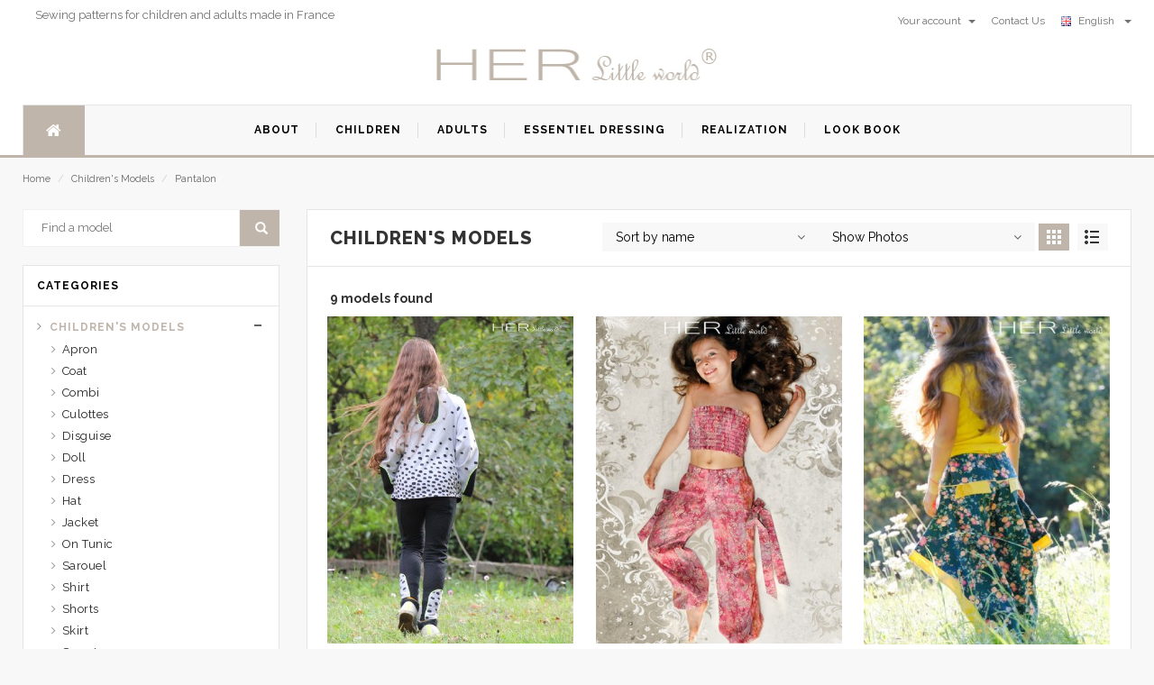

--- FILE ---
content_type: text/html; Charset=windows-1252
request_url: https://herlittleworld.fr/en/products/index?categorie_id=2&type_code=Pantalon&photo=1&trie=2&listegrille=1
body_size: 93088
content:


<!DOCTYPE html>
<html lang="en">
<head>
    <meta charset="utf-8" />
<link rel="alternate" hreflang="en" href="https://herlittleworld.fr/en/products/index?categorie_id=2&type_code=Pantalon&photo=1&trie=2&listegrille=1" />
<link rel="alternate" hreflang="fr" href="https://herlittleworld.fr/fr/products/index?categorie_id=2&type_code=Pantalon&photo=1&trie=2&listegrille=1" />
<link rel="alternate" hreflang="x-default" href="https://herlittleworld.fr/en/products/index?categorie_id=2&type_code=Pantalon&photo=1&trie=2&listegrille=1" />

<!--[if IE]>
    <meta http-equiv="X-UA-Compatible" content="IE=edge">
    <![endif]-->
<meta name="viewport" content="width=device-width, initial-scale=1.0, maximum-scale=1.0, user-scalable=no" />
<meta name="description" content="Find the sewing patterns of Pantalon, in PDF format, of the Children's Models simple to sew and original ..." />
<meta name="author" content="HER Little World" />
<title>Sewing patterns Pantalon Children's Models HER Little World </title>

<!-- Favicons Icon -->
<link rel="icon" href="/images/favicon.ico" type="image/x-icon" />
<link rel="shortcut icon" href="/images/favicon.ico" type="image/x-icon" />

<!-- Mobile Specific -->
<meta name="viewport" content="width=device-width, initial-scale=1, maximum-scale=1" />
<meta name="msvalidate.01" content="4EE03A8929B69D9F7D7A5EFBC44D39A2" />
<!-- Global site tag (gtag.js) - Google Analytics -->
<script async src="https://www.googletagmanager.com/gtag/js?id=UA-18604828-1"></script>
<script>
  window.dataLayer = window.dataLayer || [];
  function gtag(){dataLayer.push(arguments);}
  gtag('js', new Date());

  gtag('config', 'UA-18604828-1');
</script>

    <link rel="stylesheet" href="/css/imports.css">
</head>
<body>
    <div id="page">
        <header>
    <div class="header-container">
        
        <div class="header-top">
            <div class="container">
                <div class="row">
                    
                    <div class="col-xs-12 col-sm-6">
                        <div class="welcome-msg">Sewing patterns for children and adults made in France</div>
                    </div>
                    <div class="col-xs-6 hidden-xs">
                        <div class="toplinks">
                            <div class="links">
                                
                                <div class="dropdown block-company-wrapper hidden-xs">
                                    <a role="button" data-toggle="dropdown" data-target="#" class="block-company dropdown-toggle" href="/en/MonCompte/tableaudebord">Your account <span class="caret"></span></a>
                                    <ul class="dropdown-menu">
                                        <li role="presentation"><a href="/en/MonCompte/identification">Log in</a></li>
                                        <li role="presentation"><a href="/en/MonCompte/nouveau">register</a></li>
                                        <li role="presentation"><a href="/en/MonCompte/tableaudebord">Your account</a></li>
                                        <li role="presentation"><a href="/en/MonCompte/pdf">Your PDFs</a></li>
                                        <li role="presentation"><a href="/en/MonCompte/commandes">Your commands</a></li>
                                        <li role="presentation"><a href="/en/MonCompte/realisations">Your achievements</a></li>
                                        <li role="presentation"><a href="/en/MonCompte/sedeconnecter">Sign out</a></li>
                                    </ul>
                                </div>
                                
                                <div class="check">
                                    <a title="Contact Us" href="/en/apropos/Contactez_nous"><span class="hidden-xs">Contact Us</span></a>
                                </div>
                                
                                <div class="dropdown block-language-wrapper">
                                    <a role="button" data-toggle="dropdown" data-target="#" class="block-language dropdown-toggle" href="/en/#">
                                        <img src="/images/english.png" style="width: 16px; height: 11px" alt="language">
                                        English&nbsp;&nbsp; <span class="caret"></span></a>
                                    <ul class="dropdown-menu" role="menu">
                                        
                                        <li role="presentation"><a href="https://herlittleworld.fr/fr/products/index?categorie_id=2&type_code=Pantalon&photo=1&trie=2&listegrille=1">
                                            <img src="/images/francais.png" alt="language" style="width: 16px; height: 11px">
                                            French&nbsp;&nbsp;</a></li>
                                        
                                    </ul>

                                </div>
                            </div>
                        </div>
                    </div>
                </div>
            </div>
        </div>
        
        <div class="container">
            <div class="row">
                <div class="col-lg-3 col-md-4 col-sm-4 col-xs-12"></div>
                
                <div class="col-lg-6 col-md-4 col-sm-4 col-xs-12 logo-block">
                    <div class="logo">
                        <a title="HER Little World" href="/en/index">
                            <img alt="HER Little World" src="/images/entete_HLW.jpg">
                        </a>
                    </div>
                </div>
                
            </div>
        </div>
    </div>

</header>

<nav>

    <div class="container">
        <div class="mm-toggle-wrap">
            <div class="mm-toggle"><i class="fa fa-align-justify"></i><span class="mm-label">Menu</span> </div>
        </div>
        <div class="nav-inner">
            <ul id="nav" class="hidden-xs">
                <li id="nav-home" class="level0 parent drop-menu"><a href="/en/index" class="level-top"><i class="fa fa-home"></i><span class="hidden">Home</span></a>
                </li>
                
                <li class="mega-menu"><a class="level-top " href="/en/Apropos/Qui_sommes_nous"><span>About</span></a>
                </li>
                
                <li class="mega-menu"><a class="level-top " href="/en/patron_couture/enfant"><span>children</span></a>
                </li>
                
                <li class="mega-menu"><a class="level-top " href="/en/patron_couture/adulte"><span>adults</span></a>
                </li>
                
                <li class="mega-menu"><a class="level-top " href="/en/essentieldressing"><span>Essentiel Dressing</span></a>
                </li>
                
                <li class="mega-menu"><a class="level-top " href="/en/realisations/index"><span>Realization</span></a>
                </li>
                
                <li class="nav-custom-link mega-menu"><a href="/en/lookbooks/index" class="level-top "><span>Look Book</span> </a>
                    <div class="level0-wrapper custom-menu">
                        <div class="container">
                            <div class="header-nav-dropdown-wrapper clearer">
                                
                                <div class="grid12-3">
                                    <h4 class="heading">Déclinaison Printanière </h4>
                                    <div style="height: 75px;">
                                        <p>Nos nouveaux modèles à l'approche du printemps.&nbsp;</p>
                                    </div>
                                    <div>
                                        <a href="/en/lookbooks/Declinaison_Printaniere">
                                            <div class="media" style="padding: 7px; cursor: pointer;">
                                                <img class="media__image" alt="Déclinaison Printanière " src="/files/lookbook/Declinaison_Printanière.jpg" style="width: 100%; height: auto;">
                                                <div class="media__body" style="text-align: center;">
                                                </div>
                                            </div>
                                        </a>
                                    </div>
                                    <p></p>
                                </div>
                                
                                <div class="grid12-3">
                                    <h4 class="heading">Nouveau Souffle...</h4>
                                    <div style="height: 75px;">
                                        <p>Découvrez nos nouveaux modèles consacrés à l'adulte !</p>
                                    </div>
                                    <div>
                                        <a href="/en/lookbooks/nouveau_souffle">
                                            <div class="media" style="padding: 7px; cursor: pointer;">
                                                <img class="media__image" alt="Nouveau Souffle..." src="/files/lookbook/Nouveau Souffle....jpg" style="width: 100%; height: auto;">
                                                <div class="media__body" style="text-align: center;">
                                                </div>
                                            </div>
                                        </a>
                                    </div>
                                    <p></p>
                                </div>
                                
                                <div class="grid12-3">
                                    <h4 class="heading">Essentiel Dressing</h4>
                                    <div style="height: 75px;">
                                        <p>Découvrez notre nouveau concept de patron multi possiblités.</p><p>Créez votre tunique personnalisée.</p><p>Toutes ces tuniques sont conçues à partir d'une seule pochette.</p><p>Modèles disponibles pour adulte ou pour enfant.</p>
                                    </div>
                                    <div>
                                        <a href="/en/lookbooks/Essentiel_Dressing">
                                            <div class="media" style="padding: 7px; cursor: pointer;">
                                                <img class="media__image" alt="Essentiel Dressing" src="/files/lookbook/Essentiel Dressing.JPG" style="width: 100%; height: auto;">
                                                <div class="media__body" style="text-align: center;">
                                                </div>
                                            </div>
                                        </a>
                                    </div>
                                    <p></p>
                                </div>
                                
                                <div class="grid12-3">
                                    <h4 class="heading">Stopover in Andalusia</h4>
                                    <div style="height: 75px;">
                                        <p> Relax in these great spaces, enjoy nature ... </ p>
                                    </div>
                                    <div>
                                        <a href="/en/lookbooks/Escale_en_Andalousie">
                                            <div class="media" style="padding: 7px; cursor: pointer;">
                                                <img class="media__image" alt="Stopover in Andalusia" src="/files/lookbook/volubile31.jpg" style="width: 100%; height: auto;">
                                                <div class="media__body" style="text-align: center;">
                                                </div>
                                            </div>
                                        </a>
                                    </div>
                                    <p></p>
                                </div>
                                
                            </div>
                        </div>
                    </div>
                </li>
            </ul>
        </div>
    </div>
</nav>

        <div class="breadcrumbs">
            <div class="container">
                <div class="row">
                    <div class="col-xs-12">
                        <ul>
                            <li class="home"><a href="/en/index" title="Go to the home page">Home</a> <span>/</span> </li>
                            <li class="category1599"><a href="/en/products/index?categorie_id=2&photo=1&trie=2&listegrille=1">
                                Children's Models</a> <span>/ </span></li>
                            
                            <li class="category1599"><a href="/en/products/index?categorie_id=2&type_id=11&photo=1&trie=2&listegrille=1" title="Pantalon">Pantalon</a>/</li>
                            
                        </ul>
                    </div>
                </div>
            </div>
        </div>
        <section class="main-container col2-left-layout bounceInUp animated">
            <div class="container">
                <div class="row">
                    
                    <div class="col-sm-9 col-sm-push-3">
                        

                        <article class="col-main" style="width: 100%">
                            
                            <h2 class="page-heading"><span class="page-heading-title">Children's Models</span></h2>

                            <div class="display-product-option">
                                
                                <div id="sort-by">
                                    <ul>
                                        <li>
                                            <a href="#">Sort by name<span class="right-arrow"></span></a>
                                            <ul>
                                                
                                                <li><a href="/en/products/index?categorie_id=2&type_code=Pantalon&photo=1&trie=1&listegrille=1">Sort by publication</a></li>
                                                
                                                <li><a href="/en/products/index?categorie_id=2&type_code=Pantalon&photo=1&trie=3&listegrille=1">Sort by difficulty</a></li>
                                                
                                                <li><a href="/en/products/index?langue=en&categorie_id=2&type_code=Pantalon&photo=1&trie=4&listegrille=1">Sort by duration</a></li>
                                                
                                            </ul>
                                        </li>
                                    </ul>
                                </div>

                                
                                <div id="sort-by">
                                    <ul>
                                        <li>
                                            <a href="#">Show Photos<span class="right-arrow"></span></a>
                                            <ul>
                                                <li>
                                                    
                                                    <a href="/en/products/index?categorie_id=2&type_code=Pantalon&photo=2&trie=2&listegrille=1">View Technical Drawings<span class="right-arrow"></span></a>
                                                    
                                                </li>
                                            </ul>
                                        </li>
                                    </ul>
                                </div>

                                
                                <div class="sorter">
                                    <div class="view-mode">
                                        
                                        <span title="Wire rack" class="button button-active button-grid">&nbsp;</span>
                                        <a href="/en/products/index?categorie_id=2&type_code=Pantalon&photo=1&trie=2&listegrille=2" title="Listing" class="button-list">&nbsp;</a>
                                        
                                    </div>
                                </div>
                            </div>

                            
                            <p>
                                <strong>
                                    9&nbsp;models found
                                </strong>
                            </p>

                            
                            <div class="category-products">
                                
                                <ul class="products-grid">
                                    
                                    <li class="item col-lg-4 col-md-4 col-sm-4 col-xs-6">
                                        <div class="item-inner">
                                            
                                            <div class="item-img">
                                                <div class="item-img-info">
                                                    <a href="/en/hlw/sewing-pattern/Trousers/dynamique?position=1" title="Dynamique" class="product-image">
                                                        
                                                        <div style="width: 273px !important; height: 364px !important; overflow: hidden !important; vertical-align: middle !important">
                                                            <div style="vertical-align: bottom">
                                                                <img src="/files/modele/patroncouture_pantalon_dynamique1085.jpg" alt="Dynamique" style="vertical-align: middle !important"><!--height="363" width="272"-->
                                                            </div>
                                                        </div>
                                                        
                                                    </a>
                                                    
                                                    <div class="box-hover">
                                                        <ul class="add-to-links">
                                                            <li><a class="link-quickview" href="#">1.Easy</a> </li>
                                                            <li><a class="link-wishlist" href="#">1.Fast</a> </li>
                                                            <li><a class="link-compare" href="#">2 to 12 years</a> </li>
                                                        </ul>
                                                    </div>
                                                    
                                                </div>
                                            </div>

                                            
                                            <div class="item-info">
                                                <div class="info-inner">
                                                    
                                                    <div class="item-title">
                                                        <a title="Dynamique" href="/en/hlw/sewing-pattern/Trousers/dynamique?position=1">Dynamique</a>
                                                    </div>
                                                    
                                                    <div class="item-titleresume" style="height: 50px">
                                                        <a title="Dynamique like some Jeggings" href="/en/hlw/sewing-pattern/Trousers/dynamique?position=1"><p>Dynamique like some Jeggings</p></a>
                                                    </div>
                                                    
                                                    <div class="action">
                                                        <button onclick="location.href='/en/hlw/sewing-pattern/Trousers/dynamique?position=1'" class="button btn-cart" type="button" title="" data-original-title="Add to Cart"><span>To consult</span></button>
                                                    </div>
                                                </div>
                                            </div>
                                        </div>
                                    </li>
                                    
                                    <li class="item col-lg-4 col-md-4 col-sm-4 col-xs-6">
                                        <div class="item-inner">
                                            
                                            <div class="item-img">
                                                <div class="item-img-info">
                                                    <a href="/en/hlw/sewing-pattern/Trousers/Exotique?position=2" title="Exotique" class="product-image">
                                                        
                                                        <div style="width: 273px !important; height: 364px !important; overflow: hidden !important; vertical-align: middle !important">
                                                            <div style="vertical-align: bottom">
                                                                <img src="/files/modele/patron-couture-enfant-pantalon-exotique28_1.jpg" alt="Exotique" style="vertical-align: middle !important"><!--height="363" width="272"-->
                                                            </div>
                                                        </div>
                                                        
                                                    </a>
                                                    
                                                    <div class="box-hover">
                                                        <ul class="add-to-links">
                                                            <li><a class="link-quickview" href="#">1.Easy</a> </li>
                                                            <li><a class="link-wishlist" href="#">1.Fast</a> </li>
                                                            <li><a class="link-compare" href="#">2 to 10 years</a> </li>
                                                        </ul>
                                                    </div>
                                                    
                                                </div>
                                            </div>

                                            
                                            <div class="item-info">
                                                <div class="info-inner">
                                                    
                                                    <div class="item-title">
                                                        <a title="Exotique" href="/en/hlw/sewing-pattern/Trousers/Exotique?position=2">Exotique</a>
                                                    </div>
                                                    
                                                    <div class="item-titleresume" style="height: 50px">
                                                        <a title="An outfit comprising trousers and a little strapless sun-top." href="/en/hlw/sewing-pattern/Trousers/Exotique?position=2"><p>An outfit comprising trousers and a little strapless sun-top.</p></a>
                                                    </div>
                                                    
                                                    <div class="action">
                                                        <button onclick="location.href='/en/hlw/sewing-pattern/Trousers/Exotique?position=2'" class="button btn-cart" type="button" title="" data-original-title="Add to Cart"><span>To consult</span></button>
                                                    </div>
                                                </div>
                                            </div>
                                        </div>
                                    </li>
                                    
                                    <li class="item col-lg-4 col-md-4 col-sm-4 col-xs-6">
                                        <div class="item-inner">
                                            
                                            <div class="item-img">
                                                <div class="item-img-info">
                                                    <a href="/en/hlw/sewing-pattern/Trousers/Fantasque?position=3" title="Fantasque" class="product-image">
                                                        
                                                        <div style="width: 273px !important; height: 364px !important; overflow: hidden !important; vertical-align: middle !important">
                                                            <div style="vertical-align: bottom">
                                                                <img src="/files/modele/patron-couture-enfant-pantalon-Fantasque_1.jpg" alt="Fantasque" style="vertical-align: middle !important"><!--height="363" width="272"-->
                                                            </div>
                                                        </div>
                                                        
                                                    </a>
                                                    
                                                    <div class="box-hover">
                                                        <ul class="add-to-links">
                                                            <li><a class="link-quickview" href="#">1.Easy</a> </li>
                                                            <li><a class="link-wishlist" href="#">1.Fast</a> </li>
                                                            <li><a class="link-compare" href="#">2 to 10 years</a> </li>
                                                        </ul>
                                                    </div>
                                                    
                                                </div>
                                            </div>

                                            
                                            <div class="item-info">
                                                <div class="info-inner">
                                                    
                                                    <div class="item-title">
                                                        <a title="Fantasque" href="/en/hlw/sewing-pattern/Trousers/Fantasque?position=3">Fantasque</a>
                                                    </div>
                                                    
                                                    <div class="item-titleresume" style="height: 50px">
                                                        <a title="Trousers unlike any others with sides that are highlighted by dancing panels." href="/en/hlw/sewing-pattern/Trousers/Fantasque?position=3"><p>Trousers unlike any others with sides that are highlighted by dancing panels.</p></a>
                                                    </div>
                                                    
                                                    <div class="action">
                                                        <button onclick="location.href='/en/hlw/sewing-pattern/Trousers/Fantasque?position=3'" class="button btn-cart" type="button" title="" data-original-title="Add to Cart"><span>To consult</span></button>
                                                    </div>
                                                </div>
                                            </div>
                                        </div>
                                    </li>
                                    
                                    <li class="item col-lg-4 col-md-4 col-sm-4 col-xs-6">
                                        <div class="item-inner">
                                            
                                            <div class="item-img">
                                                <div class="item-img-info">
                                                    <a href="/en/hlw/sewing-pattern/Sarouel/Farfelu?position=4" title="Farfelu" class="product-image">
                                                        
                                                        <div style="width: 273px !important; height: 364px !important; overflow: hidden !important; vertical-align: middle !important">
                                                            <div style="vertical-align: bottom">
                                                                <img src="/files/modele/patron-couture-enfant-sarouel-farfelu24_1.jpg" alt="Farfelu" style="vertical-align: middle !important"><!--height="363" width="272"-->
                                                            </div>
                                                        </div>
                                                        
                                                    </a>
                                                    
                                                    <div class="box-hover">
                                                        <ul class="add-to-links">
                                                            <li><a class="link-quickview" href="#">2.Normally</a> </li>
                                                            <li><a class="link-wishlist" href="#">2.Normally</a> </li>
                                                            <li><a class="link-compare" href="#">2 to 10 years</a> </li>
                                                        </ul>
                                                    </div>
                                                    
                                                </div>
                                            </div>

                                            
                                            <div class="item-info">
                                                <div class="info-inner">
                                                    
                                                    <div class="item-title">
                                                        <a title="Farfelu" href="/en/hlw/sewing-pattern/Sarouel/Farfelu?position=4">Farfelu</a>
                                                    </div>
                                                    
                                                    <div class="item-titleresume" style="height: 50px">
                                                        <a title="Harem pants unlike any others, with their puffball effect." href="/en/hlw/sewing-pattern/Sarouel/Farfelu?position=4"><p>Harem pants unlike any others, with their puffball effect.</p></a>
                                                    </div>
                                                    
                                                    <div class="action">
                                                        <button onclick="location.href='/en/hlw/sewing-pattern/Sarouel/Farfelu?position=4'" class="button btn-cart" type="button" title="" data-original-title="Add to Cart"><span>To consult</span></button>
                                                    </div>
                                                </div>
                                            </div>
                                        </div>
                                    </li>
                                    
                                    <li class="item col-lg-4 col-md-4 col-sm-4 col-xs-6">
                                        <div class="item-inner">
                                            
                                            <div class="item-img">
                                                <div class="item-img-info">
                                                    <a href="/en/hlw/sewing-pattern/Sarouel/Farfelu-Teen?position=5" title="Farfelu Teen" class="product-image">
                                                        
                                                        <div style="width: 273px !important; height: 364px !important; overflow: hidden !important; vertical-align: middle !important">
                                                            <div style="vertical-align: bottom">
                                                                <img src="/files/modele/patron-couture-enfant-sarouel-farfelu-teen25_1.jpg" alt="Farfelu Teen" style="vertical-align: middle !important"><!--height="363" width="272"-->
                                                            </div>
                                                        </div>
                                                        
                                                    </a>
                                                    
                                                    <div class="box-hover">
                                                        <ul class="add-to-links">
                                                            <li><a class="link-quickview" href="#">2.Normally</a> </li>
                                                            <li><a class="link-wishlist" href="#">2.Normally</a> </li>
                                                            <li><a class="link-compare" href="#">10 to 16 years</a> </li>
                                                        </ul>
                                                    </div>
                                                    
                                                </div>
                                            </div>

                                            
                                            <div class="item-info">
                                                <div class="info-inner">
                                                    
                                                    <div class="item-title">
                                                        <a title="Farfelu Teen" href="/en/hlw/sewing-pattern/Sarouel/Farfelu-Teen?position=5">Farfelu Teen</a>
                                                    </div>
                                                    
                                                    <div class="item-titleresume" style="height: 50px">
                                                        <a title="Harem pants unlike any others, with their puffball effect." href="/en/hlw/sewing-pattern/Sarouel/Farfelu-Teen?position=5"><p>Harem pants unlike any others, with their puffball effect.</p></a>
                                                    </div>
                                                    
                                                    <div class="action">
                                                        <button onclick="location.href='/en/hlw/sewing-pattern/Sarouel/Farfelu-Teen?position=5'" class="button btn-cart" type="button" title="" data-original-title="Add to Cart"><span>To consult</span></button>
                                                    </div>
                                                </div>
                                            </div>
                                        </div>
                                    </li>
                                    
                                    <li class="item col-lg-4 col-md-4 col-sm-4 col-xs-6">
                                        <div class="item-inner">
                                            
                                            <div class="item-img">
                                                <div class="item-img-info">
                                                    <a href="/en/hlw/sewing-pattern/dressing/dressing_mixte?position=6" title="Her Little Dressing Mixte" class="product-image">
                                                        
                                                        <div style="width: 273px !important; height: 364px !important; overflow: hidden !important; vertical-align: middle !important">
                                                            <div style="vertical-align: bottom">
                                                                <img src="/files/modele/patron_couture_mixte_mixte26.jpg" alt="Her Little Dressing Mixte" style="vertical-align: middle !important"><!--height="363" width="272"-->
                                                            </div>
                                                        </div>
                                                        
                                                    </a>
                                                    
                                                    <div class="box-hover">
                                                        <ul class="add-to-links">
                                                            <li><a class="link-quickview" href="#"></a> </li>
                                                            <li><a class="link-wishlist" href="#"></a> </li>
                                                            <li><a class="link-compare" href="#"></a> </li>
                                                        </ul>
                                                    </div>
                                                    
                                                </div>
                                            </div>

                                            
                                            <div class="item-info">
                                                <div class="info-inner">
                                                    
                                                    <div class="item-title">
                                                        <a title="Her Little Dressing Mixte" href="/en/hlw/sewing-pattern/dressing/dressing_mixte?position=6">Her Little Dressing Mixte</a>
                                                    </div>
                                                    
                                                    <div class="item-titleresume" style="height: 50px">
                                                        <a title="Le &nbsp;Dressing Mixte&nbsp;C'est un ensemble de 5 modèles dans une seule pochette," href="/en/hlw/sewing-pattern/dressing/dressing_mixte?position=6"><p>Le &nbsp;Dressing Mixte&nbsp;</p><p>C'est un ensemble de 5 modèles dans une seule pochette,</p></a>
                                                    </div>
                                                    
                                                    <div class="action">
                                                        <button onclick="location.href='/en/hlw/sewing-pattern/dressing/dressing_mixte?position=6'" class="button btn-cart" type="button" title="" data-original-title="Add to Cart"><span>To consult</span></button>
                                                    </div>
                                                </div>
                                            </div>
                                        </div>
                                    </li>
                                    
                                    <li class="item col-lg-4 col-md-4 col-sm-4 col-xs-6">
                                        <div class="item-inner">
                                            
                                            <div class="item-img">
                                                <div class="item-img-info">
                                                    <a href="/en/hlw/sewing-pattern/Trousers/perplexe?position=7" title="Perplexe" class="product-image">
                                                        
                                                        <div style="width: 273px !important; height: 364px !important; overflow: hidden !important; vertical-align: middle !important">
                                                            <div style="vertical-align: bottom">
                                                                <img src="/files/modele/patroncouture_pantalon_perplexe1140.jpg" alt="Perplexe" style="vertical-align: middle !important"><!--height="363" width="272"-->
                                                            </div>
                                                        </div>
                                                        
                                                    </a>
                                                    
                                                    <div class="box-hover">
                                                        <ul class="add-to-links">
                                                            <li><a class="link-quickview" href="#">1.Easy</a> </li>
                                                            <li><a class="link-wishlist" href="#">1.Fast</a> </li>
                                                            <li><a class="link-compare" href="#">2 to 12 years</a> </li>
                                                        </ul>
                                                    </div>
                                                    
                                                </div>
                                            </div>

                                            
                                            <div class="item-info">
                                                <div class="info-inner">
                                                    
                                                    <div class="item-title">
                                                        <a title="Perplexe" href="/en/hlw/sewing-pattern/Trousers/perplexe?position=7">Perplexe</a>
                                                    </div>
                                                    
                                                    <div class="item-titleresume" style="height: 50px">
                                                        <a title="-" href="/en/hlw/sewing-pattern/Trousers/perplexe?position=7">-</a>
                                                    </div>
                                                    
                                                    <div class="action">
                                                        <button onclick="location.href='/en/hlw/sewing-pattern/Trousers/perplexe?position=7'" class="button btn-cart" type="button" title="" data-original-title="Add to Cart"><span>To consult</span></button>
                                                    </div>
                                                </div>
                                            </div>
                                        </div>
                                    </li>
                                    
                                    <li class="item col-lg-4 col-md-4 col-sm-4 col-xs-6">
                                        <div class="item-inner">
                                            
                                            <div class="item-img">
                                                <div class="item-img-info">
                                                    <a href="/en/hlw/sewing-pattern/combinaison/Taquine?position=8" title="Taquine" class="product-image">
                                                        
                                                        <div style="width: 273px !important; height: 364px !important; overflow: hidden !important; vertical-align: middle !important">
                                                            <div style="vertical-align: bottom">
                                                                <img src="/files/modele/patron-couture-enfant-combinaison-taquine138_1.jpg" alt="Taquine" style="vertical-align: middle !important"><!--height="363" width="272"-->
                                                            </div>
                                                        </div>
                                                        
                                                    </a>
                                                    
                                                    <div class="box-hover">
                                                        <ul class="add-to-links">
                                                            <li><a class="link-quickview" href="#">1.Easy</a> </li>
                                                            <li><a class="link-wishlist" href="#">1.Fast</a> </li>
                                                            <li><a class="link-compare" href="#">2 to 12 years</a> </li>
                                                        </ul>
                                                    </div>
                                                    
                                                </div>
                                            </div>

                                            
                                            <div class="item-info">
                                                <div class="info-inner">
                                                    
                                                    <div class="item-title">
                                                        <a title="Taquine" href="/en/hlw/sewing-pattern/combinaison/Taquine?position=8">Taquine</a>
                                                    </div>
                                                    
                                                    <div class="item-titleresume" style="height: 50px">
                                                        <a title="A pretty playsuit, very of the moment." href="/en/hlw/sewing-pattern/combinaison/Taquine?position=8"><p>A pretty playsuit, very of the moment.</p></a>
                                                    </div>
                                                    
                                                    <div class="action">
                                                        <button onclick="location.href='/en/hlw/sewing-pattern/combinaison/Taquine?position=8'" class="button btn-cart" type="button" title="" data-original-title="Add to Cart"><span>To consult</span></button>
                                                    </div>
                                                </div>
                                            </div>
                                        </div>
                                    </li>
                                    
                                    <li class="item col-lg-4 col-md-4 col-sm-4 col-xs-6">
                                        <div class="item-inner">
                                            
                                            <div class="item-img">
                                                <div class="item-img-info">
                                                    <a href="/en/hlw/sewing-pattern/Trousers/Vintage?position=9" title="Vintage" class="product-image">
                                                        
                                                        <div style="width: 273px !important; height: 364px !important; overflow: hidden !important; vertical-align: middle !important">
                                                            <div style="vertical-align: bottom">
                                                                <img src="/files/modele/patron-couture-enfant-pantalon-vintage91_1.jpg" alt="Vintage" style="vertical-align: middle !important"><!--height="363" width="272"-->
                                                            </div>
                                                        </div>
                                                        
                                                    </a>
                                                    
                                                    <div class="box-hover">
                                                        <ul class="add-to-links">
                                                            <li><a class="link-quickview" href="#">1.Easy</a> </li>
                                                            <li><a class="link-wishlist" href="#">2.Normally</a> </li>
                                                            <li><a class="link-compare" href="#">2 to 10 years</a> </li>
                                                        </ul>
                                                    </div>
                                                    
                                                </div>
                                            </div>

                                            
                                            <div class="item-info">
                                                <div class="info-inner">
                                                    
                                                    <div class="item-title">
                                                        <a title="Vintage" href="/en/hlw/sewing-pattern/Trousers/Vintage?position=9">Vintage</a>
                                                    </div>
                                                    
                                                    <div class="item-titleresume" style="height: 50px">
                                                        <a title="Elegant trousers with little bows..." href="/en/hlw/sewing-pattern/Trousers/Vintage?position=9"><p>Elegant trousers with little bows...</p></a>
                                                    </div>
                                                    
                                                    <div class="action">
                                                        <button onclick="location.href='/en/hlw/sewing-pattern/Trousers/Vintage?position=9'" class="button btn-cart" type="button" title="" data-original-title="Add to Cart"><span>To consult</span></button>
                                                    </div>
                                                </div>
                                            </div>
                                        </div>
                                    </li>
                                    
                                    <li class="item col-lg-4 col-md-4 col-sm-4 col-xs-6">
                                        <div class="item-inner">
                                            <div class="item-img">
                                                <div class="item-img-info">
                                                    <img src="/images/vide.jpg" width="272">
                                                </div>
                                            </div>
                                        </div>
                                    </li>
                                    <li class="item col-lg-4 col-md-4 col-sm-4 col-xs-6">
                                        <div class="item-inner">
                                            <div class="item-img">
                                                <div class="item-img-info">
                                                    <img src="/images/vide.jpg" width="272">
                                                </div>
                                            </div>
                                        </div>
                                    </li>
                                </ul>

                                
                            </div>
                        </article>
                    </div>

                    
                    <div class="col-left sidebar col-sm-3 col-xs-12 col-sm-pull-9">
                        <aside class="col-left sidebar">
                            
                            <div class="search-box hidden-xs">
                                <form action="/en/products/index" method="get" id="search_mini_form" name="Categories">
                                    <input type="hidden" name="categorie_id" value="2" id="categorie_id">
                                    <input type="hidden" name="trie" value="2" id="trie">
                                    <input type="hidden" name="listegrille" value="1" id="listegrille">
                                    <input type="hidden" name="photo" value="1" id="photo">
                                    <input type="text" placeholder="Find a model" value="" maxlength="70" name="search" id="search">
                                    <button type="button" class="search-btn-bg" onclick="submit()"><span class="glyphicon glyphicon-search"></span>&nbsp;</button>
                                </form>
                            </div>
                            <br />

                            
                            <div class="side-nav-categories hidden-xs">
                                <div class="block-title">Categories </div>
                                <div class="box-content box-category">
                                    <ul>
                                        
                                        <li>
                                            <a class="active"  href="/en/patron_couture/enfant">Children's Models</a>
                                            <span class="subDropdown minus"></span>
                                            <ul class="level0_415" style="display: block">
                                                
                                                <li>
                                                    <a  href="/en/patron_couture/Apron/enfant">Apron</a>
                                                </li>
                                                
                                                <li>
                                                    <a  href="/en/patron_couture/Coat/enfant">Coat</a>
                                                </li>
                                                
                                                <li>
                                                    <a  href="/en/patron_couture/Combi/enfant">Combi</a>
                                                </li>
                                                
                                                <li>
                                                    <a  href="/en/patron_couture/Culottes/enfant">Culottes</a>
                                                </li>
                                                
                                                <li>
                                                    <a  href="/en/patron_couture/Disguise/enfant">Disguise</a>
                                                </li>
                                                
                                                <li>
                                                    <a  href="/en/patron_couture/Doll/enfant">Doll</a>
                                                </li>
                                                
                                                <li>
                                                    <a  href="/en/patron_couture/Dress/enfant">Dress</a>
                                                </li>
                                                
                                                <li>
                                                    <a  href="/en/patron_couture/Hat/enfant">Hat</a>
                                                </li>
                                                
                                                <li>
                                                    <a  href="/en/patron_couture/Jacket/enfant">Jacket</a>
                                                </li>
                                                
                                                <li>
                                                    <a  href="/en/patron_couture/On Tunic/enfant">On Tunic</a>
                                                </li>
                                                
                                                <li>
                                                    <a  href="/en/patron_couture/Sarouel/enfant">Sarouel</a>
                                                </li>
                                                
                                                <li>
                                                    <a  href="/en/patron_couture/Shirt/enfant">Shirt</a>
                                                </li>
                                                
                                                <li>
                                                    <a  href="/en/patron_couture/Shorts/enfant">Shorts</a>
                                                </li>
                                                
                                                <li>
                                                    <a  href="/en/patron_couture/Skirt/enfant">Skirt</a>
                                                </li>
                                                
                                                <li>
                                                    <a  href="/en/patron_couture/Sweat/enfant">Sweat</a>
                                                </li>
                                                
                                                <li>
                                                    <a style="color: #ED7F10; font-weight: Bold; "  href="/en/patron_couture/Trousers/enfant">Trousers</a>
                                                </li>
                                                
                                                <li>
                                                    <a  href="/en/patron_couture/T_shirt/enfant">T-shirt</a>
                                                </li>
                                                
                                                <li>
                                                    <a  href="/en/patron_couture/Tunic_Blouse/enfant">Tunic, Blouse</a>
                                                </li>
                                                
                                                <li>
                                                    <a  href="/en/patron_couture/vest/enfant">vest</a>
                                                </li>
                                                
                                            </ul>
                                        </li>
                                        
                                        <li>
                                            <a  href="/en/patron_couture/adulte">Adult Models</a>
                                            <span class="subDropdown plus"></span>
                                            <ul class="level0_455" style="display: none">
                                                
                                                <li>
                                                    <a  href="/en/patron_couture/Dress/adulte">Dress</a>
                                                </li>
                                                
                                                <li>
                                                    <a  href="/en/patron_couture/Jacket/adulte">Jacket</a>
                                                </li>
                                                
                                                <li>
                                                    <a  href="/en/patron_couture/Skirt/adulte">Skirt</a>
                                                </li>
                                                
                                                <li>
                                                    <a  href="/en/patron_couture/Sweat/adulte">Sweat</a>
                                                </li>
                                                
                                                <li>
                                                    <a  href="/en/patron_couture/Trousers/adulte">Trousers</a>
                                                </li>
                                                
                                                <li>
                                                    <a  href="/en/patron_couture/Tunic_Blouse/adulte">Tunic, Blouse</a>
                                                </li>
                                                
                                            </ul>
                                        </li>
                                    </ul>
                                </div>
                            </div>

                            
                            <form action="/en/products/index" method="get" class="hidden-xs">
                                <div class="block block-layered-nav">
                                    <input type="hidden" name="categorie_id" value="2" id="categorie_id">
                                    <input type="hidden" name="type_id" value="11" id="type_id">
                                    <input type="hidden" name="trie" value="2" id="trie">
                                    <input type="hidden" name="listegrille" value="1" id="listegrille">
                                    <input type="hidden" name="photo" value="1" id="photo">
                                    <div class="block-title">properties</div>
                                    <div class="block-content">
                                        
                                        <dl id="narrow-by-list">
                                            
                                                        </ol>
                                                    </dd>
                                                    <dt class="even">Language</dt>
                                            <dd class="even">
                                                <ol>
                                                    
                                                    <li>
                                                        <input name="produit_types" type="checkbox" value="56"  onclick="this.form.submit();">&nbsp;English</li>
                                                    
                                                    <li>
                                                        <input name="produit_types" type="checkbox" value="55"  onclick="this.form.submit();">&nbsp;French</li>
                                                    
                                                        </ol>
                                                    </dd>
                                                    <dt class="even">Format</dt>
                                            <dd class="even">
                                                <ol>
                                                    
                                                    <li>
                                                        <input name="produit_types" type="checkbox" value="59"  onclick="this.form.submit();">&nbsp;Paper</li>
                                                    
                                                    <li>
                                                        <input name="produit_types" type="checkbox" value="58"  onclick="this.form.submit();">&nbsp;PDF</li>
                                                    
                                                        </ol>
                                                    </dd>
                                                    <dt class="even">Kind</dt>
                                            <dd class="even">
                                                <ol>
                                                    
                                                    <li>
                                                        <input name="produit_types" type="checkbox" value="73"  onclick="this.form.submit();">&nbsp;Baby</li>
                                                    
                                                    <li>
                                                        <input name="produit_types" type="checkbox" value="3"  onclick="this.form.submit();">&nbsp;Boy</li>
                                                    
                                                    <li>
                                                        <input name="produit_types" type="checkbox" value="13"  onclick="this.form.submit();">&nbsp;Doll</li>
                                                    
                                                    <li>
                                                        <input name="produit_types" type="checkbox" value="69"  onclick="this.form.submit();">&nbsp;Girl</li>
                                                    
                                                    <li>
                                                        <input name="produit_types" type="checkbox" value="4"  onclick="this.form.submit();">&nbsp;Teen</li>
                                                    
                                                        </ol>
                                                    </dd>
                                                    <dt class="even">Size</dt>
                                            <dd class="even">
                                                <ol>
                                                    
                                                    <li>
                                                        <input name="produit_types" type="checkbox" value="74"  onclick="this.form.submit();">&nbsp;1 month to 2 years</li>
                                                    
                                                    <li>
                                                        <input name="produit_types" type="checkbox" value="29"  onclick="this.form.submit();">&nbsp;10 to 16 years</li>
                                                    
                                                    <li>
                                                        <input name="produit_types" type="checkbox" value="25"  onclick="this.form.submit();">&nbsp;2 to 10 years</li>
                                                    
                                                    <li>
                                                        <input name="produit_types" type="checkbox" value="26"  onclick="this.form.submit();">&nbsp;2 to 12 years</li>
                                                    
                                                    <li>
                                                        <input name="produit_types" type="checkbox" value="27"  onclick="this.form.submit();">&nbsp;2 to 14 years</li>
                                                    
                                                    <li>
                                                        <input name="produit_types" type="checkbox" value="28"  onclick="this.form.submit();">&nbsp;2 to 16 years</li>
                                                    
                                                    <li>
                                                        <input name="produit_types" type="checkbox" value="24"  onclick="this.form.submit();">&nbsp;2 to 8 years</li>
                                                    
                                                    <li>
                                                        <input name="produit_types" type="checkbox" value="33"  onclick="this.form.submit();">&nbsp;Poupée</li>
                                                    
                                                        </ol>
                                                    </dd>
                                                    <dt class="even">Difficulty</dt>
                                            <dd class="even">
                                                <ol>
                                                    
                                                    <li>
                                                        <input name="produit_types" type="checkbox" value="35"  onclick="this.form.submit();">&nbsp;1.Easy</li>
                                                    
                                                    <li>
                                                        <input name="produit_types" type="checkbox" value="36"  onclick="this.form.submit();">&nbsp;2.Normally</li>
                                                    
                                                    <li>
                                                        <input name="produit_types" type="checkbox" value="37"  onclick="this.form.submit();">&nbsp;3.Difficult</li>
                                                    
                                                        </ol>
                                                    </dd>
                                                    <dt class="even">Duration</dt>
                                            <dd class="even">
                                                <ol>
                                                    
                                                    <li>
                                                        <input name="produit_types" type="checkbox" value="38"  onclick="this.form.submit();">&nbsp;1.Fast</li>
                                                    
                                                    <li>
                                                        <input name="produit_types" type="checkbox" value="39"  onclick="this.form.submit();">&nbsp;2.Normally</li>
                                                    
                                                    <li>
                                                        <input name="produit_types" type="checkbox" value="40"  onclick="this.form.submit();">&nbsp;3.Long</li>
                                                    
                                                        </ol>
                                                    </dd>
                                                    <dt class="even">Season</dt>
                                            <dd class="even">
                                                <ol>
                                                    
                                                    <li>
                                                        <input name="produit_types" type="checkbox" value="63"  onclick="this.form.submit();">&nbsp;Any Season</li>
                                                    
                                                    <li>
                                                        <input name="produit_types" type="checkbox" value="43"  onclick="this.form.submit();">&nbsp;Mid-season</li>
                                                    
                                                    <li>
                                                        <input name="produit_types" type="checkbox" value="41"  onclick="this.form.submit();">&nbsp;Summer</li>
                                                    
                                                    <li>
                                                        <input name="produit_types" type="checkbox" value="42"  onclick="this.form.submit();">&nbsp;Winter</li>
                                                    
                                                        </ol>
                                                    </dd>
                                                    <dt class="even">Style</dt>
                                            <dd class="even">
                                                <ol>
                                                    
                                                    <li>
                                                        <input name="produit_types" type="checkbox" value="50"  onclick="this.form.submit();">&nbsp;Basic</li>
                                                    
                                                    <li>
                                                        <input name="produit_types" type="checkbox" value="47"  onclick="this.form.submit();">&nbsp;Cosiness
</li>
                                                    
                                                    <li>
                                                        <input name="produit_types" type="checkbox" value="49"  onclick="this.form.submit();">&nbsp;Daily</li>
                                                    
                                                    <li>
                                                        <input name="produit_types" type="checkbox" value="45"  onclick="this.form.submit();">&nbsp;Dressed</li>
                                                    
                                                    <li>
                                                        <input name="produit_types" type="checkbox" value="44"  onclick="this.form.submit();">&nbsp;Festive</li>
                                                    
                                                    <li>
                                                        <input name="produit_types" type="checkbox" value="48"  onclick="this.form.submit();">&nbsp;Hobbies</li>
                                                    
                                                    <li>
                                                        <input name="produit_types" type="checkbox" value="46"  onclick="this.form.submit();">&nbsp;Night</li>
                                                    
                                        </dl>
                                        
                                    </div>
                                </div>
                            </form>

                            
                        </aside>
                    </div>
                </div>
            </div>
        </section>
        <style>
    legend {
        width: inherit; /* Or auto */
        padding: 0 10px; /* To give a bit of padding on the left and right */
        border-bottom: none;
    }

    footer address {
        display: block;
        margin: auto;
        font-style: normal;
        line-height: 35px;
        color: white;
        font-size: 13px;
        border: none;
        letter-spacing: 0.5px;
    }

    address {
        display: block;
        margin: auto;
        font-style: normal;
        line-height: 21px;
        color: white;
        text-align: left;
        padding-bottom: 15px;
        border-bottom: 1px #eaeaea solid;
        margin-bottom: 15px;
    }

    address {
        margin-bottom: 20px;
        font-style: normal;
        line-height: 1.42857143;
    }

    .payment-accept {
        color: #333333;
        font-size: 14px;
        margin: auto;
        overflow: hidden;
        margin-bottom: 0 !important;
        padding-top: 0 !important;
        float: right
    }

    footer .footer-column a:before {
        content: "\f105";
        font-family: FontAwesome;
        font-size: 11px;
        display: inline-block !important;
        cursor: pointer;
        line-height: 20px;
        color: white !important;
        margin-right: 5px;
    }

    .footer-column {
        margin-right: 20px;
        margin-bottom: 15px;
        min-height: 220px;
        width: 23%;
    }

    footer address i {
        border: none !important;
        width: 35px !important;
        line-height: 33px !important;
        display: inline-block !important;
        height: 35px !important;
        text-align: center;
        margin-left: 0 !important;
        border-radius: 25px;
        margin-right: 5px !important;
        vertical-align: top;
    }

    @media only screen and (max-width: 767px) and (min-width: 480px) {
        .footer-column {
            width: 100% !important;
            margin-bottom: 25px;
            margin-right: 0px;
        }
    }
</style>
<!-- our features -->
<div class="our-features-box">
    <div class="container">
        <div class="row">
            <div class="col-lg-3 col-xs-6 col-sm-6">
                <div class="feature-box" style="border: solid lightgray 1px; padding: 16px; margin-top: 8px; text-align: center !important">
                    <span class="fa fa-heart " style="font-size: 30px  !important"></span>
                    <br />
                    <div class="content">
                        <br />
                        <h3 style="text-align: center !important">MADE IN FRANCE</h3>
                    </div>
                </div>
            </div>
            <div class="col-lg-3 col-xs-6 col-sm-6">
                <div class="feature-box" style="border: solid lightgray 1px; padding: 16px; margin-top: 8px; text-align: center !important">
                    <span class="fa fa-truck" style="font-size: 30px  !important"></span>
                    <br />
                    <div class="content">
                        <br />

                        <h3 style="text-align: center !important">INTERNATIONAL DELIVERY</h3>
                    </div>
                </div>
            </div>
            <div class="col-lg-3 col-xs-6 col-sm-6">
                <div class="feature-box" style="border: solid lightgray 1px; padding: 16px; margin-top: 8px; text-align: center !important">
                    <span class="fa fa-share" style="font-size: 30px  !important"></span>
                    <br />
                    <div class="content">
                        <br />

                        <h3 style="text-align: center !important">DETAILED NOTICE IN COLOR</h3>
                    </div>
                </div>
            </div>
            <div class="col-lg-3 col-xs-6 col-sm-6">

                <div class="feature-box" style="border: solid lightgray 1px; padding: 16px; margin-top: 8px; text-align: center !important">
                    <span class="fa fa-star" style="font-size: 30px  !important"></span>
                    <br />
                    <div class="content">
                        <br />

                        <h3 style="text-align: center !important">INDEPENDENT BRAND</h3>
                    </div>
                </div>
            </div>
        </div>


        <fieldset class="feature-box" style="border: thin solid #dcdcdc; margin-top: 30px; padding: 30px; text-align: center; -webkit-box-shadow: 0 1px 1px #fefefe; -moz-box-shadow: 0 1px 1px #fefefe; box-shadow: 0 1px 1px #fefefe; padding: 16px">
            <legend style="color: white; font-size: 45px; font-weight: 700; text-transform: capitalize; font-family: 'Edwardian Script';">Rejoignez-nous</legend>
            <div class="col-md-12 ">
                <span>Suivez les dernières tendances</span>
                <div class="row"></div>
                <a class="btn btn-social-icon btn-instagram" href="http://instagram.com/patrons_herlittleworld">
                    <span class="fa fa-instagram" style="font-size: 30px !important"></span>
                </a>
                <a class="btn btn-social-icon btn-facebook" href="https://www.facebook.com/pages/HER-Little-World/183892844959883">
                    <span class="fa fa-facebook" style="font-size: 30px !important"></span>
                </a>
                <a class="btn btn-social-icon btn-pinterest" href="https://fr.pinterest.com/herlittleworld/">
                    <span class="fa fa-pinterest" style="font-size: 30px !important"></span>
                </a>
                <a class="btn btn-social-icon btn-facebook" href="https://www.facebook.com/groups/herlittleworld/?fref=ts">
                    <span class="fa fa-facebook" style="font-size: 30px !important"><span style="font-size: 15px">addict</span></span>
                </a>

            </div>

        </fieldset>

    </div>

</div>
<footer>
    <div class="footer-inner">
        <div class="container">
            <div class="row">
                <div class="col-sm-12 col-xs-12 col-lg-12">
                    <div class="footer-column pull-left">
                        <h4 style="">About
                            <hr style="margin-bottom: 0 !important; margin-top: 5px !important" />
                        </h4>
                        <ul class="links">
                            
                            <li><a href="/en/Apropos/Qui_sommes_nous">Who are we ?</a> </li>
                            
                            <li><a href="/en/Apropos/Informations_generales">General informations</a> </li>
                            
                            <li><a href="/en/Apropos/Guide_des_tailles">Size guide</a> </li>
                            
                            <li><a href="/en/Apropos/Notes_diverses">Miscellaneous notes</a> </li>
                            
                            <li><a href="/en/Apropos/Guide_PDF">PDF guide</a> </li>
                            
                        </ul>
                    </div>
                    <div class="footer-column pull-left">
                        <h4>terms
                            <hr style="margin-bottom: 0 !important; margin-top: 5px !important" />
                        </h4>
                        <ul class="links">
                            
                            <li><a href="/en/Apropos/Conditions_generales">Terms of Sales</a> </li>
                            
                            <li><a href="/en/Apropos/Politique_de_confidentialite">Privacy policy</a> </li>
                            
                            <li><a href="/en/Apropos/Politique_de_cookie">Cookie Policy</a> </li>
                            
                            <li><a href="/en/Apropos/conditions_utilisation">Terms and conditions</a> </li>
                            
                        </ul>
                    </div>
                    <div class="footer-column pull-left">
                        <h4>Menu                           
                            <hr style="margin-bottom: 0 !important; margin-top: 5px !important" />
                        </h4>
                        <ul class="links">
                            <li><a href="/en/patron_couture/enfant" title="children">children</a> </li>
                            <li><a href="/en/patron_couture/adulte" title="adults">adults</a> </li>
                            <li><a href="/en/realisations/index" title="Realization">Realization</a> </li>
                            <li><a href="/en/lookbooks/index" title="Look Book">Look Book</a> </li>
                        </ul>
                    </div>
                    <div class="footer-column pull-left">
                        <h4>Nous contacter                           
                            <hr style="margin-bottom: 0 !important; margin-top: 5px !important" />
                        </h4>
                        <address style="text-align: left">
                            <i class="fa fa-map-marker"></i>192, route de pégomas - Numéro 3 - 06130 GRASSE FRANCE 
                                <br />
                            <i class="fa fa-envelope"></i><span>contact@herlittleworld.fr</span>
                        </address>
                    </div>
                </div>

            </div>
        </div>
    </div>

    <div class="footer-bottom " style="background: white">
        <div class="container">
            <div class="row">
                <div class="col-sm-5 col-xs-12 coppyright">&copy; Copyright 2026 HER Little world® - Tous droits réservés</div>
                <div class="col-sm-2 col-xs-12 company-links">
                    <a href="https://security.fr" title="SECURITY">Réalisation security</a>
                </div>
                <div class="col-xs-12 col-lg-5">
                    <div class="footer-column-last">

                        <div class="payment-accept">
                            <div>
                                <img style="width: 59px; height: 39px" src="/images/payment-1.png" alt="payment1">
                                <img style="width: 59px; height: 39px" src="/images/payment-2.png" alt="payment2">&nbsp;
                                <img style="width: 59px; height: 39px" src="/images/payment-4.png" alt="payment4">
                            </div>
                        </div>
                    </div>
                </div>
            </div>
        </div>
    </div>
</footer>


<script type="text/javascript" src="/js/jquery.min.js"></script>
<script type="text/javascript" src="/js/bootstrap.min.js"></script>
<script type="text/javascript" src="/js/common.js"></script>
<script type="text/javascript" src="/js/owl.carousel.min.js"></script>
<script type="text/javascript" src="/js/jquery.mobile-menu.min.js"></script>
<script type="text/javascript" src="/js/cloud-zoom.js"></script>

    </div>
    <div id="mobile-menu">
  <ul>

    <li>
      <div class="mm-search">
          <div class="input-group">
            <form action="/en/products/index" method="GET" id="search_mini_form" name="Categories">
                <input type="hidden" name="categorie_id" value="2" id="categorie_id">
                <input type="hidden" name="trie" value="1" id="trie">
                <input type="hidden" name="listegrille" value="1" id="listegrille">
                <input type="hidden" name="photo" value="1" id="photo">
                <input type="text" class="form-control simple" placeholder="Find a model" name="search" id="search">
                <div class="input-group-btn"><button class="btn btn-default" type="submit" onclick="submit()"><i class="fa fa-search"></i> </button></div>
             </form>
          </div>
      </div>
    </li>

    <li><a href="/en/index">Home</a>
    </li>

    <li><a href="/en/apropos">languages</a>
      <ul>
        
            <li><a href="https://herlittleworld.fr/fr/products/index?categorie_id=2&type_code=Pantalon&photo=1&trie=2&listegrille=1">French</a></li>
        
      </ul>
    </li>

    <li><a href="/en/apropos/Qui_sommes_nous">About</a>
      <ul>
        
          <li><a href="/en/Apropos/Qui_sommes_nous">Who are we ?</a></li>
        
          <li><a href="/en/Apropos/Informations_generales">General informations</a></li>
        
          <li><a href="/en/Apropos/Guide_des_tailles">Size guide</a></li>
        
          <li><a href="/en/Apropos/Notes_diverses">Miscellaneous notes</a></li>
        
          <li><a href="/en/Apropos/Conditions_generales">Terms of Sales</a></li>
        
          <li><a href="/en/Apropos/Politique_de_confidentialite">Privacy policy</a></li>
        
          <li><a href="/en/Apropos/Politique_de_cookie">Cookie Policy</a></li>
        
          <li><a href="/en/Apropos/conditions_utilisation">Terms and conditions</a></li>
        
          <li><a href="/en/Apropos/Guide_PDF">PDF guide</a></li>
        
      </ul>
    </li>

    <li><a href="/en/patron_couture/enfant">Children's Models</a>
      <ul>
        
            <li> <a href="/en/patron_couture/Apron/enfant" class="">Apron</a> </li>
        
            <li> <a href="/en/patron_couture/Coat/enfant" class="">Coat</a> </li>
        
            <li> <a href="/en/patron_couture/Combi/enfant" class="">Combi</a> </li>
        
            <li> <a href="/en/patron_couture/Culottes/enfant" class="">Culottes</a> </li>
        
            <li> <a href="/en/patron_couture/Disguise/enfant" class="">Disguise</a> </li>
        
            <li> <a href="/en/patron_couture/Doll/enfant" class="">Doll</a> </li>
        
            <li> <a href="/en/patron_couture/Dress/enfant" class="">Dress</a> </li>
        
            <li> <a href="/en/patron_couture/Hat/enfant" class="">Hat</a> </li>
        
            <li> <a href="/en/patron_couture/Jacket/enfant" class="">Jacket</a> </li>
        
            <li> <a href="/en/patron_couture/On Tunic/enfant" class="">On Tunic</a> </li>
        
            <li> <a href="/en/patron_couture/Sarouel/enfant" class="">Sarouel</a> </li>
        
            <li> <a href="/en/patron_couture/Shirt/enfant" class="">Shirt</a> </li>
        
            <li> <a href="/en/patron_couture/Shorts/enfant" class="">Shorts</a> </li>
        
            <li> <a href="/en/patron_couture/Skirt/enfant" class="">Skirt</a> </li>
        
            <li> <a href="/en/patron_couture/Sweat/enfant" class="">Sweat</a> </li>
        
            <li> <a href="/en/patron_couture/Trousers/enfant" class="">Trousers</a> </li>
        
            <li> <a href="/en/patron_couture/T_shirt/enfant" class="">T-shirt</a> </li>
        
            <li> <a href="/en/patron_couture/Tunic_Blouse/enfant" class="">Tunic, Blouse</a> </li>
        
            <li> <a href="/en/patron_couture/vest/enfant" class="">vest</a> </li>
        
      </ul>
    </li>

    <li><a href="/en/patron_couture/adulte">Adult Models</a>
      <ul>
        
            <li> <a href="/en/patron_couture/Dress/adulte" class="">Dress</a> </li>
        
            <li> <a href="/en/patron_couture/Jacket/adulte" class="">Jacket</a> </li>
        
            <li> <a href="/en/patron_couture/Skirt/adulte" class="">Skirt</a> </li>
        
            <li> <a href="/en/patron_couture/Sweat/adulte" class="">Sweat</a> </li>
        
            <li> <a href="/en/patron_couture/Trousers/adulte" class="">Trousers</a> </li>
        
            <li> <a href="/en/patron_couture/Tunic_Blouse/adulte" class="">Tunic, Blouse</a> </li>
        
      </ul>
    </li>

    <li><a class="level-top"  href="/en/essentieldressing"><span>Essentiel Dressing</span></a>
    </li>

    <li><a href="/en/realisations/index">Realization</a>
    </li>

    <li><a href="/en/lookbooks/index">Look Book</a>
    </li>

    <li><a href="/en/apropos/Contactez_nous">Contact Us</a> </li>

    <li><a href="/en/MonCompte/tableaudebord">Your account</a>
      <ul>
        <li><a href="/en/MonCompte/identification">Log in</a></li>
        <li><a href="/en/MonCompte/nouveau">register</a></li>
        <li><a href="/en/MonCompte/tableaudebord">Your account</a></li>
        <li><a href="/en/MonCompte/pdf">Your PDFs</a></li>
        <li><a href="/en/MonCompte/commandes">Your commands</a></li>
        <li><a href="/en/MonCompte/realisations">Your achievements</a></li>
        <li><a href="/en/MonCompte/sedeconnecter">Sign out</a></li>
      </ul>
    </li>
  </ul>
</div>
</body>
</html>

